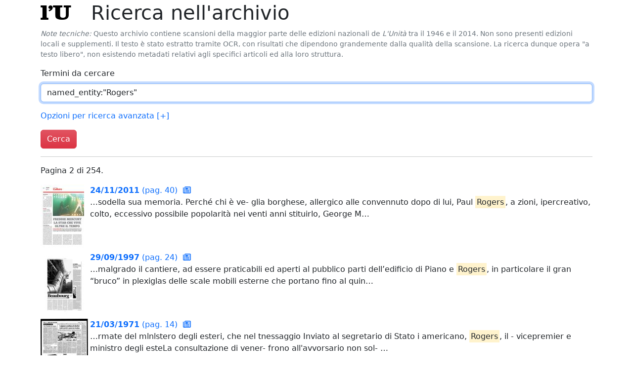

--- FILE ---
content_type: text/html; charset=utf-8
request_url: https://archivio.unita.news/search?end_date=&p=1&q=named_entity%3A%22Rogers%22&start_date=
body_size: 2969
content:
<!DOCTYPE html>
<html>
  <head>
    <title>Archivio Storico de L'Unità</title>
    <meta name="viewport" content="width=device-width, initial-scale=1, shrink-to-fit=no">
    <link rel="stylesheet" href="/static/unita.min.css?v=733f5d8bb24e10dc726fe2842fdc4e586af74ab6">
    <link rel="icon" href="/static/favicon.ico">
  </head>
  <body>
    <div class="container" id="main">


<h1>
  
      <a href="/" class="logo">
        l<span class="red">'</span>U
      </a>

  Ricerca nell'archivio
</h1>

<p class="text-secondary small">
  <i>Note tecniche:</i> Questo archivio contiene scansioni della
  maggior parte delle edizioni nazionali de <i>L'Unità</i> tra il 1946
  e il 2014. Non sono presenti edizioni locali e supplementi. Il testo
  è stato estratto tramite OCR, con risultati che dipendono
  grandemente dalla qualità della scansione. La ricerca dunque opera
  "a testo libero", non esistendo metadati relativi agli specifici
  articoli ed alla loro struttura.
</p>

<form action="/search" method="get">

  <div class="mb-3">
    <label for="searchQ" class="form-label">
      Termini da cercare
    </label>
    <input type="text" class="form-control trigger-focus" id="searchQ" name="q"
           value="named_entity:&#34;Rogers&#34;">
  </div>

  <p>
    <a href="#advancedSearchOpts" data-bs-toggle="collapse"
       aria-expanded="false"
       aria-controls="advancedSearchOpts">
      Opzioni per ricerca avanzata
      <span id="asoToggle">
        [+]
      </span>
    </a>
  </p>

  <div id="advancedSearchOpts"
       class="collapse mb-3"
       data-toggle-ctl="asoToggle">
    <div class="row">
      <div class="col">
        <label for="startDate" class="form-label">
          Data iniziale
        </label>
        <input type="text" id="startDate" name="start_date"
               class="form-control trigger-datepicker" autocomplete="off"
               value="">
      </div>
      <div class="col">
        <label for="startDate" class="form-label">
          Data finale
        </label>
        <input type="text" id="endDate" name="end_date"
               class="form-control trigger-datepicker" autocomplete="off"
               value="">
      </div>
    </div>
  </div>

  <button type="submit" class="btn btn-danger">
    Cerca
  </button>
</form>




<hr>



<p>
  Pagina 2 di 254.
</p>


<div class="row gy-4 search-result">
  
  <div class="img">
    <a href="/assets/main/2011/11/24/page_040.pdf">
      <img src="/assets/derived/2011/11/24/page_040_thumbnail_128.jpg">
    </a>
  </div>
  <div class="col">
    <a href="/assets/main/2011/11/24/page_040.pdf">
      <b>24/11/2011</b> (pag. 40)
      <a href="/browse/2011/11/24" title="Sfoglia l'edizione completa">
        <i class="far fa-newspaper result-icon"></i>
      </a>
    </a><br>
    
    <p>…sodella sua memoria. Perché chi è ve- glia borghese, allergico alle convennuto dopo di lui, Paul <mark>Rogers</mark>, a zioni, ipercreativo, colto, eccessivo possibile popolarità nei venti anni stituirlo, George M…</p>
    
  </div>
</div>

<div class="row gy-4 search-result">
  
  <div class="img">
    <a href="/assets/main/1997/09/29/page_024.pdf">
      <img src="/assets/derived/1997/09/29/page_024_thumbnail_128.jpg">
    </a>
  </div>
  <div class="col">
    <a href="/assets/main/1997/09/29/page_024.pdf">
      <b>29/09/1997</b> (pag. 24)
      <a href="/browse/1997/09/29" title="Sfoglia l'edizione completa">
        <i class="far fa-newspaper result-icon"></i>
      </a>
    </a><br>
    
    <p>…malgrado il cantiere, ad essere praticabili ed
aperti al pubblico parti dell’edificio di Piano e <mark>Rogers</mark>, in
particolare il gran “bruco” in plexiglas delle scale mobili
esterne che portano fino al quin…</p>
    
  </div>
</div>

<div class="row gy-4 search-result">
  
  <div class="img">
    <a href="/assets/main/1971/03/21/page_014.pdf">
      <img src="/assets/derived/1971/03/21/page_014_thumbnail_128.jpg">
    </a>
  </div>
  <div class="col">
    <a href="/assets/main/1971/03/21/page_014.pdf">
      <b>21/03/1971</b> (pag. 14)
      <a href="/browse/1971/03/21" title="Sfoglia l'edizione completa">
        <i class="far fa-newspaper result-icon"></i>
      </a>
    </a><br>
    
    <p>…rmate del mlnlstero degli esteri, che nel tnessaggio
Inviato al segretario di Stato
i
americano, <mark>Rogers</mark>, il - vicepremier e ministro degli esteLa consultazione di vener- frono all&#39;avvorsario non sol- …</p>
    
  </div>
</div>

<div class="row gy-4 search-result">
  
  <div class="img">
    <a href="/assets/main/2007/06/01/page_025.pdf">
      <img src="/assets/derived/2007/06/01/page_025_thumbnail_128.jpg">
    </a>
  </div>
  <div class="col">
    <a href="/assets/main/2007/06/01/page_025.pdf">
      <b>01/06/2007</b> (pag. 25)
      <a href="/browse/2007/06/01" title="Sfoglia l'edizione completa">
        <i class="far fa-newspaper result-icon"></i>
      </a>
    </a><br>
    
    <p>…travi d’acciaio, quarti di bue alla ■ L’architetto britannico RiRembrandt, camminamenti in chard <mark>Rogers</mark>, 73 anni, celebre
miniera, e brande e lucerne. Ci per aver realizzato il Centre
sono la violenza…</p>
    
  </div>
</div>

<div class="row gy-4 search-result">
  
  <div class="img">
    <a href="/assets/main/1971/02/19/page_001.pdf">
      <img src="/assets/derived/1971/02/19/page_001_thumbnail_128.jpg">
    </a>
  </div>
  <div class="col">
    <a href="/assets/main/1971/02/19/page_001.pdf">
      <b>19/02/1971</b> (pag. 1)
      <a href="/browse/1971/02/19" title="Sfoglia l'edizione completa">
        <i class="far fa-newspaper result-icon"></i>
      </a>
    </a><br>
    
    <p>…
contro il fascismo
e l&#39;lmperialismo USA

*

ORGANO DEL PARTITO COMUNISTA ITALIANO

UNDISCORSODI <mark>ROGERS</mark> RIVELA LA SOSTANZA DEI COLLOQUI DI COLOMBO IN AMERICA
&#34;

&#39;

&#39;

&#39;

— l . I — - .-II- — • «&gt;^
I. —…</p>
    
  </div>
</div>

<div class="row gy-4 search-result">
  
  <div class="img">
    <a href="/assets/main/1997/04/25/page_012.pdf">
      <img src="/assets/derived/1997/04/25/page_012_thumbnail_128.jpg">
    </a>
  </div>
  <div class="col">
    <a href="/assets/main/1997/04/25/page_012.pdf">
      <b>25/04/1997</b> (pag. 12)
      <a href="/browse/1997/04/25" title="Sfoglia l'edizione completa">
        <i class="far fa-newspaper result-icon"></i>
      </a>
    </a><br>
    
    <p>… computer, i viaggi gantuelico con risultati di impres- senza riguardo di ceto o classe.
RICHARD <mark>ROGERS</mark>
sionante banalità. Ci vendono ca- Tutto questo si è rivelato falso: se
LONDRA. La Gran Bretagna …</p>
    
  </div>
</div>

<div class="row gy-4 search-result">
  
  <div class="img">
    <a href="/assets/main/2001/11/13/page_027.pdf">
      <img src="/assets/derived/2001/11/13/page_027_thumbnail_128.jpg">
    </a>
  </div>
  <div class="col">
    <a href="/assets/main/2001/11/13/page_027.pdf">
      <b>13/11/2001</b> (pag. 27)
      <a href="/browse/2001/11/13" title="Sfoglia l'edizione completa">
        <i class="far fa-newspaper result-icon"></i>
      </a>
    </a><br>
    
    <p>…NUSCO S. NAVIGLIO

P.zza S. Magno Tel. 0331.54.78.65
1377 posti
American Pie 2
commedia di J. B. <mark>Rogers</mark>, con J. Biggs, S. Elizabeth, C. Klein
20,20-22,30

AGORA&#39;

GOLDEN

Via C. Ferrari, 2 Tel. 02.95.…</p>
    
  </div>
</div>

<div class="row gy-4 search-result">
  
  <div class="img">
    <a href="/assets/main/2009/05/20/page_044.pdf">
      <img src="/assets/derived/2009/05/20/page_044_thumbnail_128.jpg">
    </a>
  </div>
  <div class="col">
    <a href="/assets/main/2009/05/20/page_044.pdf">
      <b>20/05/2009</b> (pag. 44)
      <a href="/browse/2009/05/20" title="Sfoglia l'edizione completa">
        <i class="far fa-newspaper result-icon"></i>
      </a>
    </a><br>
    
    <p>…ella Lpr ce l’ha fatta e,
con la vittoria di tappa, guadagna un vantaggio importante
su Menchov, <mark>Rogers</mark> e Leipheimer in vista della crono delle
Cinque Terre. Show di Garzelli
su Moncenisio e Sestriere…</p>
    
  </div>
</div>

<div class="row gy-4 search-result">
  
  <div class="img">
    <a href="/assets/main/1982/09/03/page_009.pdf">
      <img src="/assets/derived/1982/09/03/page_009_thumbnail_128.jpg">
    </a>
  </div>
  <div class="col">
    <a href="/assets/main/1982/09/03/page_009.pdf">
      <b>03/09/1982</b> (pag. 9)
      <a href="/browse/1982/09/03" title="Sfoglia l'edizione completa">
        <i class="far fa-newspaper result-icon"></i>
      </a>
    </a><br>
    
    <p>…britan- Bretagna nella sfida alle sanzioni USA.

Conferenza stampa a Napoli del generale Bernard <mark>Rogers</mark>, comandante supremo delle forze alleate in Europa

Direttore
EMANUELE MACALUSO
Condirettore
ROMA…</p>
    
  </div>
</div>

<div class="row gy-4 search-result">
  
  <div class="img">
    <a href="/assets/main/2001/11/09/page_025.pdf">
      <img src="/assets/derived/2001/11/09/page_025_thumbnail_128.jpg">
    </a>
  </div>
  <div class="col">
    <a href="/assets/main/2001/11/09/page_025.pdf">
      <b>09/11/2001</b> (pag. 25)
      <a href="/browse/2001/11/09" title="Sfoglia l'edizione completa">
        <i class="far fa-newspaper result-icon"></i>
      </a>
    </a><br>
    
    <p>…EGNANO

CAPITOL

Via Libertà, 108 Tel. 02.66.01.55.60
584 posti
American Pie 2
commedia di J. B. <mark>Rogers</mark>, con J. Biggs, S. Elizabeth, C. Klein
20,20-22,30 (£ 12.000)

Piazza IV Novembre, 3 Tel. 0331.54…</p>
    
  </div>
</div>


<nav aria-label="Navigazione">
  <ul class="pagination">
    
    <li class="page-item">
      <a class="page-link" href="/search?end_date=&amp;p=0&amp;q=named_entity%3A%22Rogers%22&amp;start_date=" aria-label="Pagina precedente">
        <span aria-hidden="true">&laquo;</span>
      </a>
    </li>
    
    <li class="page-item"><a class="page-link" href="#">2</a></li>
    
    <li class="page-item">
      <a class="page-link" href="/search?end_date=&amp;p=2&amp;q=named_entity%3A%22Rogers%22&amp;start_date=" aria-label="Pagina successiva">
        <span aria-hidden="true">&raquo;</span>
      </a>
    </li>
    
  </ul>
</nav>






    </div>
  <script type="text/javascript" src="/static/unita.min.js?v=733f5d8bb24e10dc726fe2842fdc4e586af74ab6"></script>
  </body>
</html>

